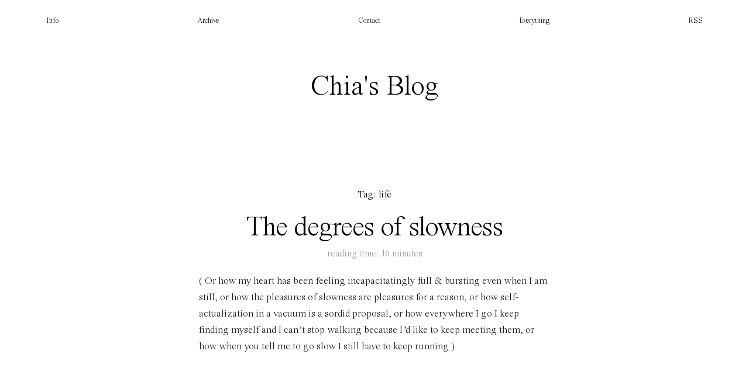

--- FILE ---
content_type: text/html; charset=UTF-8
request_url: https://chias.blog/tag/life/
body_size: 27581
content:
<!DOCTYPE html>

<html class="no-js" lang="en-US">

	<head>
		
		<meta http-equiv="content-type" content="text/html" charset="UTF-8" />
		<meta name="viewport" content="width=device-width, initial-scale=1.0" >
        
        <link rel="profile" href="https://gmpg.org/xfn/11">
		 
		<title>life &#8211; Chia&#039;s Blog</title>
<meta name='robots' content='max-image-preview:large' />
	<style>img:is([sizes="auto" i], [sizes^="auto," i]) { contain-intrinsic-size: 3000px 1500px }</style>
	<link rel="alternate" type="application/rss+xml" title="Chia&#039;s Blog &raquo; Feed" href="https://chias.blog/feed/" />
<link rel="alternate" type="application/rss+xml" title="Chia&#039;s Blog &raquo; Comments Feed" href="https://chias.blog/comments/feed/" />
<link rel="alternate" type="application/rss+xml" title="Chia&#039;s Blog &raquo; life Tag Feed" href="https://chias.blog/tag/life/feed/" />
<script type="text/javascript">
/* <![CDATA[ */
window._wpemojiSettings = {"baseUrl":"https:\/\/s.w.org\/images\/core\/emoji\/16.0.1\/72x72\/","ext":".png","svgUrl":"https:\/\/s.w.org\/images\/core\/emoji\/16.0.1\/svg\/","svgExt":".svg","source":{"concatemoji":"https:\/\/chias.blog\/wp-includes\/js\/wp-emoji-release.min.js?ver=6.8.3"}};
/*! This file is auto-generated */
!function(s,n){var o,i,e;function c(e){try{var t={supportTests:e,timestamp:(new Date).valueOf()};sessionStorage.setItem(o,JSON.stringify(t))}catch(e){}}function p(e,t,n){e.clearRect(0,0,e.canvas.width,e.canvas.height),e.fillText(t,0,0);var t=new Uint32Array(e.getImageData(0,0,e.canvas.width,e.canvas.height).data),a=(e.clearRect(0,0,e.canvas.width,e.canvas.height),e.fillText(n,0,0),new Uint32Array(e.getImageData(0,0,e.canvas.width,e.canvas.height).data));return t.every(function(e,t){return e===a[t]})}function u(e,t){e.clearRect(0,0,e.canvas.width,e.canvas.height),e.fillText(t,0,0);for(var n=e.getImageData(16,16,1,1),a=0;a<n.data.length;a++)if(0!==n.data[a])return!1;return!0}function f(e,t,n,a){switch(t){case"flag":return n(e,"\ud83c\udff3\ufe0f\u200d\u26a7\ufe0f","\ud83c\udff3\ufe0f\u200b\u26a7\ufe0f")?!1:!n(e,"\ud83c\udde8\ud83c\uddf6","\ud83c\udde8\u200b\ud83c\uddf6")&&!n(e,"\ud83c\udff4\udb40\udc67\udb40\udc62\udb40\udc65\udb40\udc6e\udb40\udc67\udb40\udc7f","\ud83c\udff4\u200b\udb40\udc67\u200b\udb40\udc62\u200b\udb40\udc65\u200b\udb40\udc6e\u200b\udb40\udc67\u200b\udb40\udc7f");case"emoji":return!a(e,"\ud83e\udedf")}return!1}function g(e,t,n,a){var r="undefined"!=typeof WorkerGlobalScope&&self instanceof WorkerGlobalScope?new OffscreenCanvas(300,150):s.createElement("canvas"),o=r.getContext("2d",{willReadFrequently:!0}),i=(o.textBaseline="top",o.font="600 32px Arial",{});return e.forEach(function(e){i[e]=t(o,e,n,a)}),i}function t(e){var t=s.createElement("script");t.src=e,t.defer=!0,s.head.appendChild(t)}"undefined"!=typeof Promise&&(o="wpEmojiSettingsSupports",i=["flag","emoji"],n.supports={everything:!0,everythingExceptFlag:!0},e=new Promise(function(e){s.addEventListener("DOMContentLoaded",e,{once:!0})}),new Promise(function(t){var n=function(){try{var e=JSON.parse(sessionStorage.getItem(o));if("object"==typeof e&&"number"==typeof e.timestamp&&(new Date).valueOf()<e.timestamp+604800&&"object"==typeof e.supportTests)return e.supportTests}catch(e){}return null}();if(!n){if("undefined"!=typeof Worker&&"undefined"!=typeof OffscreenCanvas&&"undefined"!=typeof URL&&URL.createObjectURL&&"undefined"!=typeof Blob)try{var e="postMessage("+g.toString()+"("+[JSON.stringify(i),f.toString(),p.toString(),u.toString()].join(",")+"));",a=new Blob([e],{type:"text/javascript"}),r=new Worker(URL.createObjectURL(a),{name:"wpTestEmojiSupports"});return void(r.onmessage=function(e){c(n=e.data),r.terminate(),t(n)})}catch(e){}c(n=g(i,f,p,u))}t(n)}).then(function(e){for(var t in e)n.supports[t]=e[t],n.supports.everything=n.supports.everything&&n.supports[t],"flag"!==t&&(n.supports.everythingExceptFlag=n.supports.everythingExceptFlag&&n.supports[t]);n.supports.everythingExceptFlag=n.supports.everythingExceptFlag&&!n.supports.flag,n.DOMReady=!1,n.readyCallback=function(){n.DOMReady=!0}}).then(function(){return e}).then(function(){var e;n.supports.everything||(n.readyCallback(),(e=n.source||{}).concatemoji?t(e.concatemoji):e.wpemoji&&e.twemoji&&(t(e.twemoji),t(e.wpemoji)))}))}((window,document),window._wpemojiSettings);
/* ]]> */
</script>
<style id='wp-emoji-styles-inline-css' type='text/css'>

	img.wp-smiley, img.emoji {
		display: inline !important;
		border: none !important;
		box-shadow: none !important;
		height: 1em !important;
		width: 1em !important;
		margin: 0 0.07em !important;
		vertical-align: -0.1em !important;
		background: none !important;
		padding: 0 !important;
	}
</style>
<link rel='stylesheet' id='wp-block-library-css' href='https://chias.blog/wp-includes/css/dist/block-library/style.min.css?ver=6.8.3' type='text/css' media='all' />
<style id='classic-theme-styles-inline-css' type='text/css'>
/*! This file is auto-generated */
.wp-block-button__link{color:#fff;background-color:#32373c;border-radius:9999px;box-shadow:none;text-decoration:none;padding:calc(.667em + 2px) calc(1.333em + 2px);font-size:1.125em}.wp-block-file__button{background:#32373c;color:#fff;text-decoration:none}
</style>
<style id='global-styles-inline-css' type='text/css'>
:root{--wp--preset--aspect-ratio--square: 1;--wp--preset--aspect-ratio--4-3: 4/3;--wp--preset--aspect-ratio--3-4: 3/4;--wp--preset--aspect-ratio--3-2: 3/2;--wp--preset--aspect-ratio--2-3: 2/3;--wp--preset--aspect-ratio--16-9: 16/9;--wp--preset--aspect-ratio--9-16: 9/16;--wp--preset--color--black: #000;--wp--preset--color--cyan-bluish-gray: #abb8c3;--wp--preset--color--white: #fff;--wp--preset--color--pale-pink: #f78da7;--wp--preset--color--vivid-red: #cf2e2e;--wp--preset--color--luminous-vivid-orange: #ff6900;--wp--preset--color--luminous-vivid-amber: #fcb900;--wp--preset--color--light-green-cyan: #7bdcb5;--wp--preset--color--vivid-green-cyan: #00d084;--wp--preset--color--pale-cyan-blue: #8ed1fc;--wp--preset--color--vivid-cyan-blue: #0693e3;--wp--preset--color--vivid-purple: #9b51e0;--wp--preset--gradient--vivid-cyan-blue-to-vivid-purple: linear-gradient(135deg,rgba(6,147,227,1) 0%,rgb(155,81,224) 100%);--wp--preset--gradient--light-green-cyan-to-vivid-green-cyan: linear-gradient(135deg,rgb(122,220,180) 0%,rgb(0,208,130) 100%);--wp--preset--gradient--luminous-vivid-amber-to-luminous-vivid-orange: linear-gradient(135deg,rgba(252,185,0,1) 0%,rgba(255,105,0,1) 100%);--wp--preset--gradient--luminous-vivid-orange-to-vivid-red: linear-gradient(135deg,rgba(255,105,0,1) 0%,rgb(207,46,46) 100%);--wp--preset--gradient--very-light-gray-to-cyan-bluish-gray: linear-gradient(135deg,rgb(238,238,238) 0%,rgb(169,184,195) 100%);--wp--preset--gradient--cool-to-warm-spectrum: linear-gradient(135deg,rgb(74,234,220) 0%,rgb(151,120,209) 20%,rgb(207,42,186) 40%,rgb(238,44,130) 60%,rgb(251,105,98) 80%,rgb(254,248,76) 100%);--wp--preset--gradient--blush-light-purple: linear-gradient(135deg,rgb(255,206,236) 0%,rgb(152,150,240) 100%);--wp--preset--gradient--blush-bordeaux: linear-gradient(135deg,rgb(254,205,165) 0%,rgb(254,45,45) 50%,rgb(107,0,62) 100%);--wp--preset--gradient--luminous-dusk: linear-gradient(135deg,rgb(255,203,112) 0%,rgb(199,81,192) 50%,rgb(65,88,208) 100%);--wp--preset--gradient--pale-ocean: linear-gradient(135deg,rgb(255,245,203) 0%,rgb(182,227,212) 50%,rgb(51,167,181) 100%);--wp--preset--gradient--electric-grass: linear-gradient(135deg,rgb(202,248,128) 0%,rgb(113,206,126) 100%);--wp--preset--gradient--midnight: linear-gradient(135deg,rgb(2,3,129) 0%,rgb(40,116,252) 100%);--wp--preset--font-size--small: 13px;--wp--preset--font-size--medium: 20px;--wp--preset--font-size--large: 36px;--wp--preset--font-size--x-large: 42px;--wp--preset--spacing--20: 0.44rem;--wp--preset--spacing--30: 0.67rem;--wp--preset--spacing--40: 1rem;--wp--preset--spacing--50: 1.5rem;--wp--preset--spacing--60: 2.25rem;--wp--preset--spacing--70: 3.38rem;--wp--preset--spacing--80: 5.06rem;--wp--preset--shadow--natural: 6px 6px 9px rgba(0, 0, 0, 0.2);--wp--preset--shadow--deep: 12px 12px 50px rgba(0, 0, 0, 0.4);--wp--preset--shadow--sharp: 6px 6px 0px rgba(0, 0, 0, 0.2);--wp--preset--shadow--outlined: 6px 6px 0px -3px rgba(255, 255, 255, 1), 6px 6px rgba(0, 0, 0, 1);--wp--preset--shadow--crisp: 6px 6px 0px rgba(0, 0, 0, 1);}:where(.is-layout-flex){gap: 0.5em;}:where(.is-layout-grid){gap: 0.5em;}body .is-layout-flex{display: flex;}.is-layout-flex{flex-wrap: wrap;align-items: center;}.is-layout-flex > :is(*, div){margin: 0;}body .is-layout-grid{display: grid;}.is-layout-grid > :is(*, div){margin: 0;}:where(.wp-block-columns.is-layout-flex){gap: 2em;}:where(.wp-block-columns.is-layout-grid){gap: 2em;}:where(.wp-block-post-template.is-layout-flex){gap: 1.25em;}:where(.wp-block-post-template.is-layout-grid){gap: 1.25em;}.has-black-color{color: var(--wp--preset--color--black) !important;}.has-cyan-bluish-gray-color{color: var(--wp--preset--color--cyan-bluish-gray) !important;}.has-white-color{color: var(--wp--preset--color--white) !important;}.has-pale-pink-color{color: var(--wp--preset--color--pale-pink) !important;}.has-vivid-red-color{color: var(--wp--preset--color--vivid-red) !important;}.has-luminous-vivid-orange-color{color: var(--wp--preset--color--luminous-vivid-orange) !important;}.has-luminous-vivid-amber-color{color: var(--wp--preset--color--luminous-vivid-amber) !important;}.has-light-green-cyan-color{color: var(--wp--preset--color--light-green-cyan) !important;}.has-vivid-green-cyan-color{color: var(--wp--preset--color--vivid-green-cyan) !important;}.has-pale-cyan-blue-color{color: var(--wp--preset--color--pale-cyan-blue) !important;}.has-vivid-cyan-blue-color{color: var(--wp--preset--color--vivid-cyan-blue) !important;}.has-vivid-purple-color{color: var(--wp--preset--color--vivid-purple) !important;}.has-black-background-color{background-color: var(--wp--preset--color--black) !important;}.has-cyan-bluish-gray-background-color{background-color: var(--wp--preset--color--cyan-bluish-gray) !important;}.has-white-background-color{background-color: var(--wp--preset--color--white) !important;}.has-pale-pink-background-color{background-color: var(--wp--preset--color--pale-pink) !important;}.has-vivid-red-background-color{background-color: var(--wp--preset--color--vivid-red) !important;}.has-luminous-vivid-orange-background-color{background-color: var(--wp--preset--color--luminous-vivid-orange) !important;}.has-luminous-vivid-amber-background-color{background-color: var(--wp--preset--color--luminous-vivid-amber) !important;}.has-light-green-cyan-background-color{background-color: var(--wp--preset--color--light-green-cyan) !important;}.has-vivid-green-cyan-background-color{background-color: var(--wp--preset--color--vivid-green-cyan) !important;}.has-pale-cyan-blue-background-color{background-color: var(--wp--preset--color--pale-cyan-blue) !important;}.has-vivid-cyan-blue-background-color{background-color: var(--wp--preset--color--vivid-cyan-blue) !important;}.has-vivid-purple-background-color{background-color: var(--wp--preset--color--vivid-purple) !important;}.has-black-border-color{border-color: var(--wp--preset--color--black) !important;}.has-cyan-bluish-gray-border-color{border-color: var(--wp--preset--color--cyan-bluish-gray) !important;}.has-white-border-color{border-color: var(--wp--preset--color--white) !important;}.has-pale-pink-border-color{border-color: var(--wp--preset--color--pale-pink) !important;}.has-vivid-red-border-color{border-color: var(--wp--preset--color--vivid-red) !important;}.has-luminous-vivid-orange-border-color{border-color: var(--wp--preset--color--luminous-vivid-orange) !important;}.has-luminous-vivid-amber-border-color{border-color: var(--wp--preset--color--luminous-vivid-amber) !important;}.has-light-green-cyan-border-color{border-color: var(--wp--preset--color--light-green-cyan) !important;}.has-vivid-green-cyan-border-color{border-color: var(--wp--preset--color--vivid-green-cyan) !important;}.has-pale-cyan-blue-border-color{border-color: var(--wp--preset--color--pale-cyan-blue) !important;}.has-vivid-cyan-blue-border-color{border-color: var(--wp--preset--color--vivid-cyan-blue) !important;}.has-vivid-purple-border-color{border-color: var(--wp--preset--color--vivid-purple) !important;}.has-vivid-cyan-blue-to-vivid-purple-gradient-background{background: var(--wp--preset--gradient--vivid-cyan-blue-to-vivid-purple) !important;}.has-light-green-cyan-to-vivid-green-cyan-gradient-background{background: var(--wp--preset--gradient--light-green-cyan-to-vivid-green-cyan) !important;}.has-luminous-vivid-amber-to-luminous-vivid-orange-gradient-background{background: var(--wp--preset--gradient--luminous-vivid-amber-to-luminous-vivid-orange) !important;}.has-luminous-vivid-orange-to-vivid-red-gradient-background{background: var(--wp--preset--gradient--luminous-vivid-orange-to-vivid-red) !important;}.has-very-light-gray-to-cyan-bluish-gray-gradient-background{background: var(--wp--preset--gradient--very-light-gray-to-cyan-bluish-gray) !important;}.has-cool-to-warm-spectrum-gradient-background{background: var(--wp--preset--gradient--cool-to-warm-spectrum) !important;}.has-blush-light-purple-gradient-background{background: var(--wp--preset--gradient--blush-light-purple) !important;}.has-blush-bordeaux-gradient-background{background: var(--wp--preset--gradient--blush-bordeaux) !important;}.has-luminous-dusk-gradient-background{background: var(--wp--preset--gradient--luminous-dusk) !important;}.has-pale-ocean-gradient-background{background: var(--wp--preset--gradient--pale-ocean) !important;}.has-electric-grass-gradient-background{background: var(--wp--preset--gradient--electric-grass) !important;}.has-midnight-gradient-background{background: var(--wp--preset--gradient--midnight) !important;}.has-small-font-size{font-size: var(--wp--preset--font-size--small) !important;}.has-medium-font-size{font-size: var(--wp--preset--font-size--medium) !important;}.has-large-font-size{font-size: var(--wp--preset--font-size--large) !important;}.has-x-large-font-size{font-size: var(--wp--preset--font-size--x-large) !important;}
:where(.wp-block-post-template.is-layout-flex){gap: 1.25em;}:where(.wp-block-post-template.is-layout-grid){gap: 1.25em;}
:where(.wp-block-columns.is-layout-flex){gap: 2em;}:where(.wp-block-columns.is-layout-grid){gap: 2em;}
:root :where(.wp-block-pullquote){font-size: 1.5em;line-height: 1.6;}
</style>
<link rel='stylesheet' id='davis_fonts-css' href='https://chias.blog/wp-content/themes/davis/assets/css/fonts.css?ver=6.8.3' type='text/css' media='all' />
<link rel='stylesheet' id='davis_style-css' href='https://chias.blog/wp-content/themes/davis/style.css?ver=2.1.1' type='text/css' media='all' />
<script type="text/javascript" src="https://chias.blog/wp-includes/js/jquery/jquery.min.js?ver=3.7.1" id="jquery-core-js"></script>
<script type="text/javascript" src="https://chias.blog/wp-includes/js/jquery/jquery-migrate.min.js?ver=3.4.1" id="jquery-migrate-js"></script>
<link rel="https://api.w.org/" href="https://chias.blog/wp-json/" /><link rel="alternate" title="JSON" type="application/json" href="https://chias.blog/wp-json/wp/v2/tags/28" /><link rel="EditURI" type="application/rsd+xml" title="RSD" href="https://chias.blog/xmlrpc.php?rsd" />
<meta name="generator" content="WordPress 6.8.3" />
	<link rel="preconnect" href="https://fonts.googleapis.com">
	<link rel="preconnect" href="https://fonts.gstatic.com">
	<link rel="icon" href="https://chias.blog/wp-content/uploads/cropped-notfound-32x32.png" sizes="32x32" />
<link rel="icon" href="https://chias.blog/wp-content/uploads/cropped-notfound-192x192.png" sizes="192x192" />
<link rel="apple-touch-icon" href="https://chias.blog/wp-content/uploads/cropped-notfound-180x180.png" />
<meta name="msapplication-TileImage" content="https://chias.blog/wp-content/uploads/cropped-notfound-270x270.png" />
		<style type="text/css" id="wp-custom-css">
			html, body *, .post p, li, h1, h2, h3, blockquote, em, strong, a{
    font-family: 'Times Now' !important;
  text-rendering: optimizeLegibility;
  -webkit-font-smoothing: antialiased;
  -moz-osx-font-smoothing: grayscale;
}

.easy-footnote-margin-adjust, .easy-footnote, .easy-footnote a{
	font-size: .8rem;
	text-decoration: none;
	opacity:0.8;
}

.menu{
	font-size:.8rem;
	letter-spacing: 0;
	display:flex;
justify-content:space-between;
}

.post p a{text-decoration:underline;
	text-decoration-thickness:.2px;}

p a:hover{
	color:#eb80ff;
}

h1{
	margin:0;
	padding:0;
	letter-spacing: -.5px;
	line-height: 90% !important;
	font-weight: 100 !important;
}

.post:before, .pagination:before, .comments:before, .comment-respond:before, .archive-header:before, .site-footer:before{
	background-image: none;
	margin: 2em;
	padding:0;
}

.post:before{
	margin:3em;
}

.post:first-of-type{
	margin-top:-6em;
}

h1.site-title, .site-header .site-title{
	font-size: 3rem !important;
	font-weight:normal;
    font-family: 'Times New Roman' !important;
}

.post ul, .post ol{
	opacity: 0.9;
}

.post li{
	margin-bottom: .25em;
}

.post ul, .post li, .post ol, .post p{
	font-size:1.1rem;
	letter-spacing:0;
  text-rendering: optimizeLegibility;
  -webkit-font-smoothing: antialiased;
  -moz-osx-font-smoothing: grayscale;
}

.post p{
	margin-bottom:20px;
	line-height: 160%;
	opacity:0.9;
}


h1.site-title:hover{ 
	
}

img{
	max-width: 90% !important; 
	margin: 0 auto;
}

.site-description{
	display: none;
}

h2.entry-title, *.entry-title{
	line-height: 90% !important;
	letter-spacing: -1px;
	font-size: 3rem;
	font-weight:normal;
	padding:.25em 5vw;
}

h2{
	font-size:1.5em;
	font-weight: 100 !important;
}

h3{
	margin:1.5em 0 1em 0;
	font-weight: normal !important;
	font-size: 1.5em;
	letter-spacing:.5px;
	text-decoration: none;
	font-weight: 100 !important;
	opacity: 0.6;
}


.rt-reading-time{
	font-weight: 100;
	font-size:1rem;
	text-align: center; 
	margin: 1.5em;
	margin-top:-1.75em;
	opacity:0.4;
	text-transform: lowercase;
}

.wp-block-image{
	margin:1em auto;
	padding: .5em;
}


.wrapper{
	max-width:600px !important;
	width:95%;
}


@media only screen and (max-width: 700px) {
	
	.wrapper{
		max-width:90vw !important;
	}
	
	h2.entry-title, *.entry-title{
		font-size:2.5rem;
		letter-spacing: -1%;
	}
	
	.post p{
		font-size:1.05rem; 
		line-height:160%;
		margin-bottom:1.5em;
	}
	
.post li{
		font-size:.95rem; 
}

.post ul, .post li, .post ol, .post p{
		font-size:.9rem; 
}
	
	.post h3{
	text-decoration: none;
	font-weight: 100 !important;
	opacity: 0.6;
		font-size:1.2em;
		margin-bottom: .5em;
	}
	
}

/* POST CONTENTS */

main .content h1{
	font-size:3rem;
	padding: .5em 0;
}

main .meta{
	padding:2em;
}

blockquote.wp-block-quote p, blockquote.wp-block-quote cite{
	font-style: normal;
	font-size:inherit;
}
		</style>
			<style id="egf-frontend-styles" type="text/css">
		p {} h1 {} h2 {} h3 {} h4 {} h5 {} h6 {} 	</style>
		
	</head>
	
	<body class="archive tag tag-life tag-28 wp-theme-davis">

		
		<a class="skip-link screen-reader-text" href="#site-content">Skip to the content</a>
		<a class="skip-link screen-reader-text" href="#menu-menu">Skip to the main menu</a>
    
        <header class="site-header" role="banner">
            
            <button type="button" class="toggle-menu" onclick="document.querySelector('body').classList.toggle('show-menu')">Menu</button>

			 

				<nav class="site-nav" role="navigation">
					<div class="menu-wa-container"><ul id="menu-wa" class="menu"><li id="menu-item-62" class="menu-item menu-item-type-post_type menu-item-object-page menu-item-62"><a href="https://chias.blog/about/">Info</a></li>
<li id="menu-item-23023" class="menu-item menu-item-type-post_type menu-item-object-page menu-item-23023"><a href="https://chias.blog/archives/">Archive</a></li>
<li id="menu-item-25821" class="menu-item menu-item-type-custom menu-item-object-custom menu-item-25821"><a href="/cdn-cgi/l/email-protection#7f0c0b0a1b16103f1a091a0d060b1716111816511310091a">Contact</a></li>
<li id="menu-item-23615" class="menu-item menu-item-type-custom menu-item-object-custom menu-item-23615"><a target="_blank" href="http://everythingi.love" title="Go to my website.">Everything</a></li>
<li id="menu-item-24636" class="menu-item menu-item-type-custom menu-item-object-custom menu-item-24636"><a href="https://chias.blog/feed/">RSS</a></li>
</ul></div>				</nav>

			
						
			<div class="site-title"><a href="https://chias.blog/">Chia&#039;s Blog</a></div>

            
        </header><!-- header -->
		
		<main class="wrapper" id="site-content" role="main">

			
				<header class="archive-header">
											<h1 class="archive-title">Tag: <span>life</span></h1>
														</header>

			
            
                    <div class="post post-25124 type-post status-publish format-standard hentry category-journal tag-identity tag-labor tag-life">

						
                            <h2 class="entry-title"><a href="https://chias.blog/2023/the-degrees-of-slowness/">The degrees of slowness</a></h2>

                                                
                        
                        <div class="content">

                            <span class="span-reading-time rt-reading-time" style="display: block;"><span class="rt-label rt-prefix">Reading Time: </span> <span class="rt-time"> 16</span> <span class="rt-label rt-postfix">minutes</span></span>
<p>( Or how my heart has been feeling incapacitatingly full &amp; bursting even when I am still, or how the pleasures of slowness are pleasures for a reason, or how self-actualization in a vacuum is a sordid proposal, or how everywhere I go I keep finding myself and I can&#8217;t stop walking because I&#8217;d like to keep meeting them, or how when you tell me to go slow I still have to keep running )</p>



<figure class="wp-block-embed is-type-rich is-provider-spotify wp-block-embed-spotify wp-embed-aspect-21-9 wp-has-aspect-ratio"><div class="wp-block-embed__wrapper">
<iframe title="Spotify Embed: Slowness" style="border-radius: 12px" width="100%" height="152" frameborder="0" allowfullscreen allow="autoplay; clipboard-write; encrypted-media; fullscreen; picture-in-picture" loading="lazy" src="https://open.spotify.com/embed/track/7qqxrcreNiB1sL91OrvVol?si=d317525a6d7c416e&#038;utm_source=oembed"></iframe>
</div></figure>



<p></p>



<p>I often think about who I am. More embarrassingly and more precisely, I&#8217;ve been thinking about what people know of it. The generous interpretation of this is that I&#8217;m trying to live life more legibly—endeared by treating it as a prompt, an invitation. We are all just pieces of each other. What belies me are the source of the conditions that indulge me in this taking, conscious or not. When I think about who I am, I wonder what is the self that I work towards. Who am I but my relations to others? All this life is about other people.</p>



<p>When I invoke legibility, I attempt to separate this from simplification. I divorce legibility from the act of reduction and palatability—there is still all of me, symbolic and lived, just poured out so that anyone can know it if they choose. I think this permeates most of my philosophy around being and finding: I like personal, intimate blogs more than newsletters because of the act of intentionality needed to continue returning, and how I&#8217;ve dwelled here for six years without feeling the need to look for metrics so much that I&#8217;m surprised when people comment or worse (in the most loving way possible), people mention what I write in real life. Maybe the simple comparison would be a handwritten piece of complex text, where the contents themselves are largely unaltered, simply written so that I author stories that others can read if they choose. I find that this makes it so that I can actually read myself, too.</p>



<p>I have been pacing around my apartment and haven&#8217;t been sleeping. I wake up after thirty minutes or an hour if I&#8217;m lucky, my heart pounding infinitely. When I run this feeling escalates, but the sweat provides reason for it. I walk to the beach and I feel like I am walking to the end of my life. Since I was in college I&#8217;d be being, sometimes just reading, and then I&#8217;d collapse. This happened again a few times this week. I probably need to stop myself. But when I am still, I am still running.</p>



<figure class="wp-block-image size-large"><img fetchpriority="high" decoding="async" width="1024" height="768" src="https://chias.blog/wp-content/uploads/image-184-1024x768.png" alt="" class="wp-image-25128" srcset="https://chias.blog/wp-content/uploads/image-184-1024x768.png 1024w, https://chias.blog/wp-content/uploads/image-184-300x225.png 300w, https://chias.blog/wp-content/uploads/image-184-768x576.png 768w, https://chias.blog/wp-content/uploads/image-184-620x465.png 620w, https://chias.blog/wp-content/uploads/image-184.png 1280w" sizes="(max-width: 1024px) 100vw, 1024px" /><figcaption class="wp-element-caption"><a href="http://chia.pics/flowers.html">selections from chia.pics/flowers.html</a></figcaption></figure>



<p>I appreciate the heart of the sentiment of slowness and stillness, but hurt at how even that is often a privilege.</p>



<p>I suppose this all boils down to what we ourselves define as treading, and to what environments we are walking on, and how everyone&#8217;s slowness looks different.</p>



<p>When I think about myself I think about the pace in which I live my life. When I am, I am running.<br>When I become myself, I often take time to withdraw and more clearly — without the expectation of others — I work to find what exactly of me I have become. Seeing, like <a href="https://chias.blog/2022/naming-ambient-art/">hearing</a>, like the feeling of interdependency and interconnectedness, is a more involved act than many think. A simple exercise I do is to clearly recall and name what I saw immediately after waking up, which is often not the ceiling. When we look, there is an entire environment and the periphery, and then the conscious choice of noticing. The noticing is the most potent part of this action—what makes us human, what gives us agency, what allows us to perceive so that we can intuit. Familiar, grounded seeing is an attentiveness to an entire picture, to its details, and then the naming of its history. Seeing is a challenge, initially bounded by what we know, and oftentimes what we deem as worth knowing.</p>



<p>I wake up, name what I see, and remember that I am part of the world, that my world intersects with many others. <a href="https://monoskop.org/images/9/9e/Berger_John_Ways_of_Seeing.pdf">&#8220;Soon after we can see, we are aware that we can also be seen.&#8221;</a></p>



<p>&#8220;Actual &#8216;self-invention&#8217; — if we are measuring it in range of expressivity — appears more like self-dissolution,&#8221; Rob Horning <a href="https://thenewinquiry.com/blog/social-media-is-not-self-expression/">writes</a>. When I become myself every moment, when I contend that every moment known or not does &#8220;permanently alter my brain chemistry&#8221;, actually, I become more interested in the act of naming. Or realizing. Or knowing. These are all the same things. What I get most from others are behaviors and patterns and the vocabulary, irreplaceable toolkits to mend and piece this life for what it is. I appreciate that the &#8216;arbitrary&#8217; constellations we recognize <a href="https://en.wikipedia.org/wiki/IAU_designated_constellations">have been continued on from the earliest recorded histories.</a> I live with a name that I did not give myself, somehow still having made it my own. I choose the words. I am the author of this life. &#8220;We&#8217;re born into social life and shaped by it; self-discovery may thus entail a destruction of social bonds, not a sounding of them.&#8221;</p>



<p>This is why I am restless when I am most confused, and found that the answer to self-identity was to continue constructing it until it could come to me — whatever activity I trusted this construction to be occurring in — and whatever that construction was my complete decision, and an unquestionable part of my self-making. Sometimes I was just waiting until I deemed the self worthy of naming, where my form of patience was allowing this temporary ambiguity. Naming is never a finalizing act, of course, it is simply a vessel to evolve and become. Even a named object remembers the time it was nameless. I grow attached to naming things that are fleeting, names that are not unique, continuing their lineages. Sometimes other people give me the words for myself, tells me about the history I am part of that I did not know I was partaking in. This is when I feel most connected. This lets it be so that everybody shapes me but nobody tells me what I am until I declare it so.</p>



<p>Imagine if it were not already the sense that lets you take in my words. If the limits of what we can see are often constrained by our imaginaries and experiences, then it becomes that &#8216;seeing&#8217; is one of the most important methods to living. We define nearly all of our waking moments by when we begin actively sensing, and more dramatically when that sensibility is absent.</p>



<figure class="wp-block-image size-large"><img decoding="async" width="1024" height="768" src="https://chias.blog/wp-content/uploads/image-185-1024x768.png" alt="" class="wp-image-25145" srcset="https://chias.blog/wp-content/uploads/image-185-1024x768.png 1024w, https://chias.blog/wp-content/uploads/image-185-300x225.png 300w, https://chias.blog/wp-content/uploads/image-185-768x576.png 768w, https://chias.blog/wp-content/uploads/image-185-620x465.png 620w, https://chias.blog/wp-content/uploads/image-185.png 1280w" sizes="(max-width: 1024px) 100vw, 1024px" /></figure>



<p>Seeing is undeniably tethered to my practice of self-construction. Seeing does not replace becoming, but it is an integral part of it. Seeing is an active, involved act that accompanies self-construction. Seeing necessitates movement. <a href="https://www.moussemagazine.it/magazine/walking-act-seeing-act-reading-act-walking-hendrik-folkerts-2020/">Walking Is an act of seeing is an  an act of walking.</a></p>



<p>Everywhere I go, I just keep finding myself. I want to keep finding myself so I keep going. </p>



<p>One of my closest art professors at Yale shared with me the recommendation letter he wrote me back in April, and in my absence last month I reread it for the first time since he first sent it. &#8220;&#8230;In class their freshman year Chia was quiet and reserved, and at first I did not notice them, then we had a critique and their work broke the computer, literally. They turned in a project that forced the computer to shut down and restart in the middle of our critique as a meditation on the digital medium and as an expressive gesture that undermined the interface itself as a way to highlight the fragility of digital experience. <em>You don’t notice Chia because they demand to be noticed, you notice them because they are impossible to ignore.</em>&#8220;</p>



<p>Most of my asking for witnessing might have come in a seeming overcompensation for an invisibility. At its core, my self-preservation is a radical act against a world that has kept erasing me. <a href="https://internetprincess.substack.com/p/standing-on-the-shoulders-of-complex">I am not blogging for the people who will read it after I die,</a> I write to know myself and what I think and what I had journeyed to <em>until</em> I die. I write because the world has become noisy &amp; polluted, and when the most beautiful thing we can do is to attend to each other, that this is best done when we present the invitation to do so; that I trust in myself, and maybe even other people, to filter through and deem what is important beyond what is in our periphery. This is maybe the magic of agency, the biggest lesson from wading through any dark place: I can choose what is important, I can choose what I believe, I can choose what I see. To do this, you must first see everything. I try so hard to be in a way that is unquestionable.</p>



<p>Naming is not a linear or generous act; maybe I described it as so. It comes hungrily, when my soul pangs for a sense of purpose, or a clarity of desire and self. It comes arbitrarily, in surprise and in embarrassing relief that I had already become who I wanted to be so long ago, being so irrational and headstrong in my own judgment of self, to everyone&#8217;s derision. It comes when the things unnamed now demand names, where the ordinary have become everything, where rhythm and structure have ceded to the undeniable tangibility of presence. </p>



<p>When I live I am in your field of view, and whether I am truly seen is a choice not always conscious. It&#8217;s difficult to engage in something you <em>see</em> but do not name or know, and sometimes people make the choice to further seek—and many times they don&#8217;t. But what can you see if it&#8217;s not observable, especially of something for the first time? To even begin being present with others, I&#8217;ve learned that I must move, be apparent. To be seen we must first be near each other.</p>



<p>When seeing accompanies self-construction, we are always moving: with our eyes, our senses, our body, within the environment in which we choose to realize ourselves. <a href="https://www.versobooks.com/books/1865-a-philosophy-of-walking" target="_blank" rel="noreferrer noopener">When you are walking, nothing really moves</a>. Frederic Gos believes that slowness is less the opposite speed and more of a regularity of paces and uniformity, painting pictures of still landscapes and mountains becoming almost embodied within us instead of us drawing nearer. This is pretty, but I am dwelling in a world that to have me, needs me in motion. Before I am slow I must be seen. When I go slow I am laboring to be there. Sometimes I am told that brutality and exertion are the most abundant, true forms of provision; this is why I falter to thinking that when I suffer I feel most like myself, that when the heart is pounding it continues to feel like the right direction—even if I might very well be killing myself. Sometimes and often lately I am told that presence is enough, being is enough. What if the body is still dying either way. What if to meet myself I have to get someplace first. What if to put one foot in front of the other means that I chose to act on the desire of motion. This is why when I go so fast I also feel most alive. </p>



<p>When I find myself, I&#8217;ve often run into myself.</p>



<figure class="wp-block-image size-large"><img decoding="async" width="1024" height="768" src="https://chias.blog/wp-content/uploads/image-186-1024x768.png" alt="" class="wp-image-25166" srcset="https://chias.blog/wp-content/uploads/image-186-1024x768.png 1024w, https://chias.blog/wp-content/uploads/image-186-300x225.png 300w, https://chias.blog/wp-content/uploads/image-186-768x576.png 768w, https://chias.blog/wp-content/uploads/image-186-620x465.png 620w, https://chias.blog/wp-content/uploads/image-186.png 1280w" sizes="(max-width: 1024px) 100vw, 1024px" /></figure>



<p>My main gripe with slowness is that to be in the observable universe, or to continue staying in this very room, I must always be walking. Next to others, my walking looks more like running. I&#8217;m preoccupied with my relations to other people because I do not have the luxury of total isolation and divorce from others; my choice is to live a life in deep devotion to the communities that have brought me to where I am—that taught me the language, and my lived reality is that I am literally geographically bound and physically restrained based on systems not my own. Next to others, my slowness looks like slowness but is fatiguing me deeply—simply because our paces are different. I forgive myself not just for my tire but for the conditions the world has put me under to even continue being in this space—continuously working, mending, attending, to continue having what I have. In many cases, staying still often looks like walking. To many historically marginalized people, walking often looks like running. </p>



<p>Less ambiguously, I&#8217;m living with the realization that there is no quick victory to the life path I have. It&#8217;s been no secret that to get to where others are, I&#8217;ve had to do things at an inhuman pace often unkind to me; I knew this since I was seventeen years old, thinking of getting out of my country. What I didn&#8217;t know was that this put me on a path that I couldn&#8217;t quickly get out of, tethered to so many worlds old and new, indebted to many others and to myself by choice. What I didn&#8217;t know was that I would feel soulfully incompatible with most people no matter what intersecting hobbies or beliefs we had because of the sheer magnitude of effort needed to get there that often underscored every interaction, let alone with how few people were interested in knowing this.  What I didn&#8217;t know was that I would be mispronouncing every other word in conversation with people who laugh and then ask me for how I get to where I am in life, or who have to see the fruits of this running to even want to attend. That I would still be teaching kids who pay full tuition at an Ivy League school—when all I wanted to do was to take this precious time back to people who could use a computer to take their family out of poverty, not just multiply their already six figure spending. I learned to play the game so well that not only do people ask me why my English is so good—they ask me what part of California I&#8217;m from. That I would have to think more seriously about my time, what routes I am laying for people, and who I want this journey to be retraceable for. That everyone&#8217;s time is precious, and I don&#8217;t even know how many years I&#8217;ll have in this country, and I don&#8217;t even have anybody in this country. What I didn&#8217;t know was that this was the beginning of running for a lifetime.</p>



<p>I&#8217;m exhausted by the idea that it is only in slowness and stillness that you can pay attention to the world. While deep resonance and perception has helped me become interested in the development of ambiences and ecosystems, more precisely the environments in which we all be, I am more interested in how the constant construction of these worlds and the paving of paths to even begin running on make you the deepest attendant to everything around you. The extracted quarries and the jagged stones are mine. I show pictures of the place where I grew up, sometimes the most mundane roads in my country, and others ask me if they&#8217;re really real. What deeper inhabiting can I do when something has come out of myself, and in return I can run with familiarity. I go deep into motion because I sense everything around me, because I have made them. I get sick reciting anecdotes because sometimes it feels less like universalities that others can respond to and more like snippets of entertainment. I am comfortable not stopping because I know where I might be heading. I don&#8217;t stay still because stillness in a world that keeps taking looks like running. When I&#8217;m running and most embodied, everything is inhabiting me.</p>



<p>I can go slow to you when I&#8217;m running and it&#8217;s not beautiful. I am seeing the same world dancing and I myself am there too. I am in motion to see what you see. When my ancestors went slow there was something still brutal in their conditions. Slowness is a gift that we hand off to the people of the next generation, and more tangibly the very people around us. We carry burdens for one another to let the road be lighter, we pave paths for each other as an act of I love you. Instead of erasing the need to be in motion, we can simply attend to that need and look closely at how the treading looks for one another. We dream of journeys that are kinder to the ones we love. We trust that it the human desire to be alive often comes with some form of moving; that to see the skies we still need to look up, and to connect to nature we must allow ourselves to eat, and that there is no one who doesn&#8217;t want slowness—the question is in the world that we have designed for them that allows them to even be presently still.</p>



<p>All this to say that when it looks like slowness or ease, it took a forever to get here. There&#8217;s privilege that I manufacture for myself (if I can even call it that, from nothing); the effort behind the pace in which I go something I&#8217;m spending my life finetuning. </p>



<p>This standard of obscuring labor and effort that permeates our everyday accompanied with the performative indulgence and praise of &#8216;stillness&#8217; is only breeding more inequity &amp; social resentment rather than tackling the roots of why we all cannot just rest. Even moving beyond the commodification of rest as bubble baths and lit candles, I think for instance: the access to nature and the oceans become a far privilege for the urban population of Manila, many of whom actually immigrants from the provinces where this rural environment was once their norm—abandoning these environments to better meet needs because there is more to life that we want to picture and give. While we can fantasize that the next generation might realize that all they want is to return to this quiet stillness, the frequent reality is that unlike many American brands of lifestyle inflation and downsizing into the woods—we worked to rid ourselves of a complacency masked as stillness because our fundamental needs deprived us, because we wanted to continue seeing alternative realities. When I say that life could&#8217;ve been easy: I didn&#8217;t have to move here, I discount all that I learned and all that my privilege can now bring me back home—and most of all, the perspectives I&#8217;ve developed from my dwelling, no matter the suffering, that have given me the capacity to pave more paths for those. I want it easier for the next. I want the option to dream to be present until there is nothing more that we long for. Underneath the dinner parties that are quiet displays of wealth and &#8216;if you know, you know&#8217; signals or signals that you have the very luxury of living near the people you love—or the privileged aestheticizing their participation in activities &amp; spaces more for the commons, like pop stars posing next to tricycles. These now pose as tiny mockeries for what are now impossibilities for other people, or an obscene way of relating when these moments are staged &amp; your lived truth is far more comfortable. I consider how all my friends and loved ones all separated from each other because the environment in which we could live together was hostile and cruel, and when we were together it was always just reinventing it until finding alternatives was a necessary. I talk about this state of rest in so many senses: not just the obvious anti-capitalist attitude towards work, but the ways we perform being and attend to each other, and mostly the acts of dissolution and dissonance that aid to us better educating ourselves and seeing alternative imaginaries.</p>



<p>For many people, the best life that all these platitudes towards rest point towards is only possible because we are working towards it. Indeed, if we look at slowness as a state of contentment and being—then we should consider what it means for different bodies to even be idle. Our roads are all differently carved, and the desire for maintenance or rest cannot be simplified. Oftentimes the true &#8216;action&#8217; of stopping writes people out of histories, discards their needs, placates them in the negligence of the present. I feel angry, excluded—when we forget that &#8216;stillness&#8217; for some people means being forgotten, when the state of our &#8216;stillness&#8217; is one where we must be in motion, because the same actions towards &#8216;stillness&#8217; would place you comfortably in your place, while mine would put me in oppressive, hostile environments. I want my nothingness to be violent, but when I am nothing the world is violent to me. I want us to trust in rest as a future that we can share in; more than my inability to rest as a signal that I&#8217;ve failed or succumbed to a system—when there has been nothing done to help me escape the very system that takes the form of rest away from me. I want to know that this is a failing of the world and not of own.<br>I think about how even thinking about myself is a privilege when I sometimes go so hungry that I can&#8217;t feel anything the way I&#8217;ve ignore my body—so much until I can&#8217;t feel hunger anymore. I think about how I&#8217;ve abstracted beauty into the process because it is the truest promise that I can give myself. I think about how I can only name this frustration today because of everything that has taught myself it: from the spaces that have carved me, the people who have impressed on me, and the body that craved a true understanding. I want people to be open about how we are trying as hard as we can, actually, and to empathize in the labor of that trying rather than dictate how hard we should each try. It sometimes takes so much effort to look up and simply see the sky.</p>



<p>I can&#8217;t imagine how much more difficult this is for people who are less able than me, and for all those who lack the small privileges I had to get to where I am. I know we are all exhausted. I know that no matter how tired we are, we can still continue to carry the world for others—the simple human act of making this existence lighter, more worth it, worth seeing.</p>



<p>When I want to be still with you I am running. Let me do this because I want to be with you. Instead of telling me to stop, tell me how I can run better. Tell me what&#8217;s ahead.</p>



<p>I get that thing about knowing people: it feels like a shortcut. I don&#8217;t think about this solely in terms of the cursory &#8216;connections&#8217; talk, but it might be the most familiar way to measure it. I think about this emotionally: I build this future for other people more than myself, I keep treading best when I know that if I were ever to falter I would not stop—that someone else will help carry me along the way. We can do so much for each other. Just as we live in a world where we can give the next generation the gift of taking it a bit more slowly. Just as this journey doesn&#8217;t have to be for our own self.</p>



<p>I want the picturesque rest, don&#8217;t get me wrong. I want to listen deeply every day and never think about capital, name the flowers around me, and indulge in myself and reap all I have become. I want the coffee shops and the woods and the retreat from everything and to have the time to pray, if prayer was a thing for me. But I am always becoming myself and I am always laboring to get there. And there is so much of this world that I cannot see if I am not moving towards it—because nothing has been given to me, and even the act of naming is entwined with becoming and the naming is a privilege that I am still giving to myself against a complacency of exploitation, repression, hostility. I see all the beauty around me, of what I can name and am still learning to name, and still these moments make me think about how much more there is to do when others do not have the privilege of moving at my pace from the violent ground that took them. When I talk about getting somewhere with you I&#8217;m mostly talking about how so many others can&#8217;t even get to where I am.</p>



<p>What are the answers here? To rewire a world where someone else can walk slowly; to acknowledge the pace in which others are going more conscientiously, more interest in histories &amp; paths than pure outcomes to truly know a story; to realize that how we name what we live in is a futile act if we are not seeing wholly, if we do not know who made it or what it is here for. Oftentimes, the clearer answer is to be okay with not climbing nor maintaining pace, even, to rewind and fall back to one more manageable—but what if that isn&#8217;t an option? What if I trust that the world is something I continuously make—and risk it without that participation. I&#8217;m not interested in you meeting my pace or experiencing its very beginning: we run because we want a better world, and empathy doesn&#8217;t come in unnecessary suffering—what if sharing in the struggle was rooted in a tangible optimism instead?</p>



<p>What if my desire is precious because I was born into a world that wouldn&#8217;t even allow it for me? And what if you chose to honor it instead of looking at it as self-inflicted wound? What if these desires were born out of necessity as I was born into a world that was designed to turn and leave me and my people behind? What if all the selves I want to become and all the paths I take constantly have me colliding while the spiritualists and the privileged mangled the only way I&#8217;ve ever known to carve my sense of identity and save myself, deeming it as a failure. What if we recognized desire was inseparable from being, and instead of marking a place to stop, we can more radically realize that we can always want better for one another. </p>



<p>Or another alternative: to continue building towards a place where we can finally go and rest. To trust that my investment in systems and in people will eventually carry me and let me not have to leave behind a life—instead welcoming me in so that I can finally count the breaths I take. We pay attention to each other as we do the path, in hopes of not only meeting each other at the end — but walking alongside each other. When it comes to it I&#8217;ll show you who I have become. </p>



<p>Perhaps my ancestors&#8217; wildest dream was to stop dreaming<a href="https://twitter.com/hotemogf/status/1541637365915164672">.</a></p>



<p></p>



<p></p>

                        </div><!-- .content -->

                        
                            <div class="meta">

                                <p>
                                
                                    <a href="https://chias.blog/2023/the-degrees-of-slowness/">January 9, 2023</a>

                                                                        
                                    
                                </p>

                                
                            </div><!-- .meta -->

                        
                    </div><!-- .post -->

                    
                    <div class="post post-24518 type-post status-publish format-standard hentry category-journal category-sound tag-field-recording tag-life tag-radio tag-sound">

						
                            <h2 class="entry-title"><a href="https://chias.blog/2022/24518/">ambient radio test</a></h2>

                                                
                        
                        <div class="content">

                            <span class="span-reading-time rt-reading-time" style="display: block;"><span class="rt-label rt-prefix">Reading Time: </span> <span class="rt-time"> 2</span> <span class="rt-label rt-postfix">minutes</span></span>
<figure class="wp-block-image size-full"><img loading="lazy" decoding="async" width="864" height="1004" src="https://chias.blog/wp-content/uploads/image-111.png" alt="" class="wp-image-24519" srcset="https://chias.blog/wp-content/uploads/image-111.png 864w, https://chias.blog/wp-content/uploads/image-111-258x300.png 258w, https://chias.blog/wp-content/uploads/image-111-768x892.png 768w, https://chias.blog/wp-content/uploads/image-111-620x720.png 620w" sizes="auto, (max-width: 864px) 100vw, 864px" /></figure>



<p>hi! today i ran a little test for my ambient radio idea. brought my micro audio interface and clippy mics to a coffee shop, found a corner, and am typing away.. </p>



<p>this is also the first time that i pushed the updates onto <a href="http://chia.audio">chia.audio</a></p>



<figure class="wp-block-image size-full"><img loading="lazy" decoding="async" width="818" height="536" src="https://chias.blog/wp-content/uploads/image-113.png" alt="" class="wp-image-24521" srcset="https://chias.blog/wp-content/uploads/image-113.png 818w, https://chias.blog/wp-content/uploads/image-113-300x197.png 300w, https://chias.blog/wp-content/uploads/image-113-768x503.png 768w, https://chias.blog/wp-content/uploads/image-113-620x406.png 620w" sizes="auto, (max-width: 818px) 100vw, 818px" /></figure>



<p>to expand:</p>



<ul class="wp-block-list"><li>perhaps the ambient radio concept can be in its own space, with many ambient radio recordists. i would like this to be a way for me to hear my other friends, and for their friends to hear them. perhaps we can form an ambient radio collective and take turns broadcasting.. if you want to do this with me, let me know!</li><li>i&#8217;m currently using https://www.radiomast.io/ to host the icecast stream, using ladiocast for broadcasting. i&#8217;m too lazy to set up a vps, but if i weren&#8217;t, i would use azuracast. might do this soon since it&#8217;s so easy to set it up on a digitalocean droplet (but i have to pay right away and radiomast has a 2 week free trial) — if anyone is curious about current infrastructure</li></ul>



<div class="wp-block-image"><figure class="aligncenter size-full is-resized"><img loading="lazy" decoding="async" src="https://chias.blog/wp-content/uploads/image-112.png" alt="" class="wp-image-24520" width="28" height="25"/></figure></div>



<p>byebye</p>

                        </div><!-- .content -->

                        
                            <div class="meta">

                                <p>
                                
                                    <a href="https://chias.blog/2022/24518/">August 1, 2022</a>

                                                                        
                                    
                                </p>

                                
                            </div><!-- .meta -->

                        
                    </div><!-- .post -->

                    
                    <div class="post post-24263 type-post status-publish format-standard hentry category-journal tag-creation tag-design tag-life tag-theory">

						
                            <h2 class="entry-title"><a href="https://chias.blog/2022/four-questions/">Four Questions</a></h2>

                                                
                        
                        <div class="content">

                            <span class="span-reading-time rt-reading-time" style="display: block;"><span class="rt-label rt-prefix">Reading Time: </span> <span class="rt-time"> 13</span> <span class="rt-label rt-postfix">minutes</span></span>
<p>TW: Discussions of past self-harm, graphic descriptions of (religious!) violence</p>



<p>Over the past months, I&#8217;ve been grappling with a few simple questions:</p>



<p>1. What role do I take on as an author vs as a toolsmaker?<br />2. Who decides what stories are worth telling?<br />3. How do you talk about your day? <em>or </em>How do you tell a story?<br />4. Do I need grief to function?</p>



<figure class="wp-block-embed is-type-rich is-provider-twitter wp-block-embed-twitter"><div class="wp-block-embed__wrapper">
<blockquote class="twitter-tweet" data-width="550" data-dnt="true"><p lang="en" dir="ltr">dont know why ive been so hesitant to cite &quot;for fun!&quot; or &quot;bc i want to make cool things w my friends!&quot; as reason &amp; motive––as if it&#39;s less valid than some corporate goal or feeble attempt at higher purpose––when there are few things as binding, true, &amp; self-driven as joy</p>&mdash; •̀･´🪷 𓃗 (@hotemogf) <a href="https://twitter.com/hotemogf/status/1484456433341145089?ref_src=twsrc%5Etfw">January 21, 2022</a></blockquote><script data-cfasync="false" src="/cdn-cgi/scripts/5c5dd728/cloudflare-static/email-decode.min.js"></script><script async src="https://platform.twitter.com/widgets.js" charset="utf-8"></script>
</div></figure>



<p>(Apologies for the abundance of tweet embeds as of late; I&#8217;ve been dumping random thoughts there and returning to see how people respond / how I develop it afterwards. Hopefully I don&#8217;t have another identity crisis/massive revert back to using my real name in-username that triggers <a href="https://chias.blog/2021/web-in-decay/">some massive link rot.</a>)</p>



<figure class="wp-block-embed aligncenter is-type-rich is-provider-instagram wp-block-embed-instagram"><div class="wp-block-embed__wrapper">
https://www.instagram.com/p/CYFJzM8OSOo/
</div></figure>



<p>This was sort of inspired by something I made late last year, a yes/no question simulator. Try it out: <a href="http://chia.design/everyday-i-believe">chia.design/everyday-i-believe&nbsp;</a></p>



<p></p>



<h1 class="wp-block-heading">4. Do I need grief to function?</h1>



<p>I have a weird relationship to pleasure. This is my way of lightly saying that it was rather unhealthy and fucked up.</p>



<p>Somewhere in between Catholicism and having to adhere to strict routines, I had adopted the mindset that every time I experience joy there must be suffering attached to it that I must be deeply aware of––or even inflict upon myself. It started with simple things: finish the food on your plate because there are kids out there who are starving. (This is made more tangible because of where I grow up, where ribs stick out on the streets and privilege, like in older days, is marked by how much fat is on your body.) Later on, I would barter time for play with time for work; time to go outside for homework; ability to go out for a birthday if I stayed silent for an entire holiday; until I had no more desire to step outside of my house but stare at a screen and absolve myself of this unerasable debt that I had somehow accrued from merely living.</p>



<p>Joy was taught to always come at someone&#8217;s expense. It started out as intangible others, and then the people around me who will soon die and then give me a million regrets to carry (for years I was incredibly afraid of death, and then embraced it myself), and then myself. Somewhere between teenhood and the future, I had come to believe that anytime something good happens to me, there must be something incredibly horrifying on the way. If I had accomplished something, it would be routine for me to hurt myself. Yes, the reason sometimes was that I thought I could do better and that the physical sensation could propel me to it, in the way that electric shock and interrogation supposedly worked from how I gleamed it on the television. Sometimes it was just that there was this spiritual, universal balance that required my pain for every accomplishment. Simply that it was routine. I cried when I graduated as high school valedictorian, out of grief and anger and a feeling that there was nothing to come, and I remember no words that I spoke on stage. I remember doing something terrible to myself that night.</p>



<p>Then there is also the actor Jesus. We never concretely studied the Bible past the second grade aside from memorizing facts about saints that I could still recite to you today––but I remember off days where they would play to us <em>The Passion of Christ</em>––its agonizingly long, torturous scenes of whipping and bleeding that had then imbued me as a sign of perfect pleasure and beauty.  My grandmother used to share those posts on Facebook that would depict the &#8216;<a href="https://redeeminggod.com/crucifixion-physical-suffering-jesus/">physical suffering of Jesus</a>&#8216; in the form of illustrated diagrams or Now This-like video explainers.<br /> The story of the saints that were recounted to me, after psychological abuse, would be physical. I heard about the first Filipino protomartyr <a href="https://en.wikipedia.org/wiki/Lorenzo_Ruiz#Veneration">Lorenzo Ruiz</a> when I was breathing in &amp; out so deeply that I couldn&#8217;t see straight. Lorenzo was running from Japanese soldiers that were persecuting Filipino Christians. Lorenzo was tortured and was told to renounce his Christianity but never did. Lorenzo was hung upside-down over a pit, and with the aid of medical knowledge, the extremes of what happens when the human body is suspended and bound over two days until its passing were also told to me when I was just in middle school. His narrative meant to say &#8220;this suffering is nothing compared to the suffering he felt&#8221;, and what I realized years later was also by extension, &#8220;this suffering I&#8217;m giving you is nothing compared to the suffering I felt.&#8221; I know so many people venerated because of how they died, and so little of the actual lives they lived. Children enter the chorus of heaven. Sacrifice, innocence, youth. Later, this makes me pray and wish that my life is short and fleeting.</p>



<p>All this to say that I don&#8217;t remember a time in my youth where I did things that weren&#8217;t providing an explicit &#8216;gathering space&#8217; or &#8216;service&#8217; for others; few things that were my own without utility expected. I never knew how to do nothing with people. So when I share moments of silence, quiet, and non-expectation with others where my mere presence is all necessary––it is the most precious and intimate thing to me.</p>



<hr class="wp-block-separator"/>



<h1 class="wp-block-heading">3. <meta charset="utf-8" />How do you talk about your day? <em>or </em>How do you tell a story?</h1>



<p>As a joke, and perhaps to hide the power that comes with it, I attribute my typing speed (which can sprint to ~180WPM and averages around ~150WPM) to fights on League of Legends chat and ancient forums. Realistically, it also comes from a need to be the <em>first</em> to say something –– otherwise I will never be heard.</p>



<p>This doesn&#8217;t translate very well to real life, as you might imagine. I&#8217;ve been waxing about how the loss of seemingly mundane, routine conversations like this in my youth has brought up a me that never know what to say. Does someone want a surface level &#8220;good, and you?&#8221; or do I actually spill about whatever thing is interesting to me? How much do I withhold out of fear of being &#8216;too much&#8217;? </p>



<p>Maybe that&#8217;s why I prefer writing out abstract recaps of my life, turning them into little vignettes. Taking piano lessons at age sixteen and writing as if it&#8217;s the most grand act of all time, facing weird relationships to housing and the descents and spirals that come with the uncertainty of a roof for the first time, a portrait of love I feel today that will transform itself tomorrow. Why I adore slow movies where nothing really happens: the pretentious kind of Frances Ha flicks that romanticize the lives of confused feminines in their 20s who still have nothing to say at the very end. I want these little things to be glorified. I want the mundanity of my everyday to be heard somehow, since I have no one else to witness it but me––because mundanity is tenderly temporal and sacred in its own sense. Nothing in this world is uninteresting.</p>



<p>Right now, I &#8216;talk about my day&#8217; in this semi-public internet diary. I wonder if people today would call it &#8216;performance&#8217; when it&#8217;s all I&#8217;ve ever known. It stays as a blog because I like how unprescribed it is and hate taking up space in people&#8217;s inboxes; knowing who follows me and the visibility of it. I would love to be completely transparent but also rarely digested––maybe this is what pulls me in as a creator, almost. Things for no one but myself or targeted messages to friends. I used to not understand why someone who makes something beautiful could be scared of the attention and fame, deleting things and pulling away the moment they receive the hit of virality that others spend their entire careers searching for. Now I get that.</p>



<p>The issue is that I still rely on myself sitting down and writing to process anything. Whenever I have space to just &#8216;think&#8217; blankly, like on walks when my phone runs out of battery and there&#8217;s nothing else to fall back on (I can&#8217;t even just <em>shower</em>, I need to hear something), I default to what I should make out of this experience, or what I have to do next. I don&#8217;t think I default to how I actively feel or think about regular life events that happened. I must sit down and write to begin unraveling myself. If you asked me a question in-person about my intentions or latest experiences, I wouldn&#8217;t be able to answer very well or I would come up with some bullshit that I think sounds more normal than whatever I&#8217;d actually been doing. I think everything is interesting but everything I experience is the most dreadful thing ever. I fawn over the newfound love for &#8216;when someone gets so excited and passionate when talking about something they love&#8217; but then can&#8217;t see myself really doing that <em>well</em> because I think I&#8217;m about to go on a very dreadful, painful ramble. Have I ever been comfortable enough with anyone but myself to be real about <em>what</em> I like and <em>how I&#8217;ve been</em>? Maybe I need to figure that need for security out before I start rehearsing how to say the same thing over and over to entertain. Though, I don&#8217;t know if I want to entertain either––I just want to literally be able to think about what I&#8217;ve been doing and what I like without jotting it all out on a piece of paper beforehand. I&#8217;m 21 and it&#8217;s embarrassing that this feels like the most impossible thing.</p>



<p>I lie compulsively when explaining my day. I am authentic with everything else.</p>



<hr class="wp-block-separator"/>



<h1 class="wp-block-heading">2. Who decides what stories are worth telling?</h1>



<p>Maybe part of why I make is because it&#8217;s the only way I know how to transform narratives that I believe deserve attention. Alone, especially if spoken through my mouth, they stand frail and untempting against everything else that competes to be noticed.</p>



<figure class="wp-block-embed is-type-rich is-provider-twitter wp-block-embed-twitter"><div class="wp-block-embed__wrapper">
<blockquote class="twitter-tweet" data-width="550" data-dnt="true"><p lang="en" dir="ltr">we need more stories about</p>&mdash; •̀･´🪷 𓃗 (@hotemogf) <a href="https://twitter.com/hotemogf/status/1479921530163372033?ref_src=twsrc%5Etfw">January 8, 2022</a></blockquote><script async src="https://platform.twitter.com/widgets.js" charset="utf-8"></script>
</div></figure>



<p><strong>Biographies</strong></p>



<p>Been thinking a lot about biographies and the optimistic belief that everyone deserves one. I get most upset about my unhealthy/unstable relationships with family back home for many reasons––one of them being because they&#8217;re the best carriers of life back then in Manila: the EDSA Revolution, shifting relationships on class and materiality, hospitality and desire, growing and rotting in urbanization. No matter how many books I read or interviews I cry through, it doesn&#8217;t feel the same as what I might imagine hearing the stories told personally would be like. This is contradictory even, because having personal stake with someone would give them more reasons to lie than some random actor recounting their experiences. But it also gives me more context, without the numbers and metrics and the atrocities of the Marcos regime with hundreds of my people left to be known by a <a href="https://hrvvmemcom.gov.ph/list-of-victims-recognized-motu-proprio/">10-point rating of how much they suffered</a>, because I know their life outside the context of this terrible thing that may be a part of them and how they lived but never will be all of them. I know the rest of them, as distant and estranged; I have a better picture of it. And then I know how these pieces and places and happenings make a person, a life. <br />It would be a dream to sift through dozens of essays and messy retellings about what &#8216;ordinariness&#8217; looked like then. And then I want to see how they lived. </p>



<p>Gauging &#8216;<a href="https://en.wikipedia.org/wiki/Wikipedia:Notability_(people)">Notability</a>&#8216; was a weird thing for me when I started to edit Wikipedia. (There was also a time in my teenage years where I said that it was my <em>goal</em> to have a Wikipedia page by the time I hit age 20, a goal I did not obviously accomplish––a goal that I set for myself because of a weird desire to be seen and in the same sphere as &#8216;social activist influencers&#8217; who sell period products and general anti-war truisms to get famous.) Not saying that I think this online resource needs to be inundated with repetitive histories that have led to predictable results (my being)––obviously that should exist in some separate form. It&#8217;s one of those necessary, uncomfortable concepts. I suppose this is the point of <a href="https://en.wikipedia.org/wiki/Everipedia">Everipedia</a>, which I also now conveniently learn is somehow blockchain-powered.</p>



<p>Anyway, example: It&#8217;s my worst fear to be one of those people who are only noteworthy in relation to an event. If I were killed in some freak accident today, I definitely wouldn&#8217;t be notable enough to have my own Wikipedia page. I will get a fine paragraph about where I was born and raised (which matters a lot to me), perhaps it will mention the professions of my parents, the schools I went to (which do not matter to me at all), and all the potential I had. And then they will talk about how the body was found. I think about all the children who have even yet to live a life, get a nice college name in the article about their killing. Perhaps the absence of one is enough to say they were loved but not enough, and the world was greater deprived of the love they had yet to give.</p>



<p>I like Wikipedia&#8217;s advice about writing biographies for people, though. It&#8217;s an interesting read. I think archiving both objective and non-objective (presenting how many people retell their relationships with X instesad of extrapolating some objective timeline, which would forever miss some of the most important bits of how they loved and were loved––and thusly how they lived) histories is an exciting and worthwhile thing, and I&#8217;m thinking about the best way to mend the two. The presentation of yourself as you&#8217;ve lived, the way other people have known about you, the objective facts and numbers. Everything. </p>



<p>Pulled apart from performance and So many acquaintances and friends have died over the past few years. Death has come so early and consistently that I don&#8217;t even fear it anymore.<br />It feels weak and cheap when I still can&#8217;t stomach looking through their profiles, seeing how quickly the language has shifted around them, even if it&#8217;s one of the best representations of how they felt and thought (assuming it&#8217;s like, a personal account and they&#8217;re authentic there and whatever). I think those memories of them need to be untouched. </p>



<p><strong>Preservation</strong></p>



<p>Another means of storytelling is curation and archival, preservation as memorymaking. Thinking about how we tell stories not only as the we want to share them first, but in how they they&#8217;re passed for the centuries to come. </p>



<p>On the last thought&#8211;its something that I&#8217;ve never really thought about until I saw firsthand whom of my friends were going to be remembered. They have lived through too much to only be recalled as a prayer. As something yet to be realized. They were.</p>



<p>I&#8217;ve been writing a lot about how I am driven to create and how it becomes my own act of self-preservation. It&#8217;s far from my primary motive in making, but as my days began blurring together I came to be grateful for it. One of the most wonderful byproducts of the act. Putting things into this world––the more tangible and reaching (in depth more than audience) in its lifespan the more certain––I come to place myself in history. </p>



<p>And then I like to make tools that make it easier for other people to do this for themselves, and the spaces that drive people to do so. Amplification. Curation is also amplification: I send my friends links that scream &#8216;you&#8217; and someone&#8217;s work suddenly exists between a new shared language that the creator is mostly unaware of. We become each other&#8217;s influences&#8217; influences and then become better selves. I curate the stories and parts of myself that I tell to my friends, oftentimes badly, thinking there are select parts of myself that they might enjoy digesting the most. Then the retaliation from the people who truly love me: they want to know it––especially the things that I fear might drive them away from me or even resent me. They find it and if it is truly love, still find it wonderful.</p>



<p>Everything comes back to me. Much of my enjoyment, no––much of my ability to live within this world is because someone intentionally made a decision to plant something that would persist. When I was in middle school, I used to find it unbelievable that trees took thirty years to grow. Why do it when you have to wait so long? Why do so many people do it when they&#8217;d no longer be in that place, let alone be on this world? I didn&#8217;t fully understand the concept of how something can live on in another thing until <a href="https://chias.blog/2022/theophany/">someone close to me died</a>. Then I started planting trees too.</p>



<p>Even outside of personal attachments, I think about the lists and articles and publications I comb through daily and the desks and stories and jaded writers that make one of my ways of learning of the world possible. But I fear for memorymaking in anything incentivized by profit, especially if it&#8217;s necessary to its survival. These things, I often feel, live unfaithfully to itself. At least admit that the truth you believe should be told comes from no place human.</p>



<p>Maybe this is why I like the early web. Small circles of curated exchange that weren&#8217;t hard to break into, people putting anything around, the typicality of RSS feeds. I wonder if it&#8217;s silly to Archive.org your own site. I don&#8217;t think anyone else is going to do it for me, so I might as well&#8230;</p>



<p></p>



<h2 class="wp-block-heading">1. What role do I take on as an author vs as a toolsmaker?</h2>



<p>In this one I wonder how many times I can write for myself, or whether I should just stick to providing a service for others.</p>



<p>Michael Rock essays changed me at the beginning of my undergraduate education, but I also don&#8217;t know how much I consciously thought about what designing and art meant to me aside from the fact that I wanted to do so much of it and did. (I still think about how prolific I was when I was a teenager. Strangely, it was my least visible work but I was so, so focused. I have 100+ blog posts that I&#8217;ve never publicized from then, each one 3000–15000 incoherent words.)</p>



<p><a href="https://2x4.org/ideas/1996/designer-as-author/">Designer as Author</a> of course, correctly spoke to the ancient dilemma that I was experiencing: insecurity in design compared to art or writing because of no &#8216;origination&#8217; and &#8216;agency&#8217; in process. It became abundantly clear as I started making more and more things that the vessel in which something presents itself is perhaps the most urgent thing about it, even if it&#8217;s not necessarily the substance in truest form. But as much as I hate it, this is still a way of passing truth. So I started thinking harder about form and design as this vehicle for communication and expression, more challenging than art. But only imaginary constraints really ever stave off the desire to integrate art and words into design anyway, so I use them all.</p>



<p>I don&#8217;t think I have too much of a problem with creation as I thought. I create the world I want to live in and am living in it. I put out things as I wish (cool), never paying attention to my &#8216;audience&#8217; and what more they want (questionable?). I learn to hate the reduction of &#8216;whim&#8217; into &#8216;performance&#8217;. In my adulthood I go more days without speaking to anyone than otherwise, I&#8217;m pretty sure. From this, I gathered that I need little certainty from people other than myself. Some days creating becomes unfathomably difficult. Some days I treat it like a quota, but at the end of the day it resolves itself as just one of the millions of ways I measure myself and plant numbers in my head. One thing against the millions of other things I have produced, bodies of work established to myself yet ever-evolving that reflect evergreen beliefs and hopes. Sometimes I translate. Sometimes I gather. Sometimes I perform. Sometimes I make. Many times it is all of this at once.</p>



<p>Making tools is creation. I&#8217;m having a ridiculous time (positive) with my thesis and enjoying it more than I had thought I could. Tonight I called with my advisor for an hour and thought about the most absurd and arbitrary ways a tool can be anti-user friendly and draw heavily from my artistic arsenal while still ultimately being software that people create their own things from. This is a fancy way of saying: <em>I&#8217;m making a game maker that is terrible on purpose.</em> All my bad decisions are decisions. I am breaking every rule (and many rules around tools I&#8217;m aware of) but also, not really. What we&#8217;re doing is thinking about features, language, and tiny interaction details made with seemingly nonsensical decisions for the sake of chaos––but also, it really works. Things I want to do &#8216;for fun&#8217; still come from desire; play and joy are hugely undervalued. Warioware and Resetti screaming at you suddenly make so much sense now. Bitching and nicheposting as my sense of humor is affirmed, albeit a bit toxically. I frustrate myself and someone else joins it with me. Design discourse has already evolved to &#8216;no defaults exist; neutrality is a fraud&#8217; since forever, so I don&#8217;t know why it&#8217;s difficult to think that the process of embedding &#8216;delight&#8217; into things isn&#8217;t a form of authorship itself. Translation. Direction. Even if it&#8217;s a shitty splash of confetti after submitting a Canvas assignment.</p>



<p>Making spaces is creation. I don&#8217;t know how many times I have to elaborate on this. All my life I want to gather people and see what comes of it.<br />Lately, I&#8217;ve been wondering why I&#8217;m most comfortable generally detached from the spaces and things I put out-–an observer. Moreso if I&#8217;m forgotten. Moreso how I have never wanted to attach my name to &#8216;larger&#8217; things. I don&#8217;t have a perfect answer yet (or one that I can try to windingly articulate, which is what I do a lot on this blog), but perhaps it has something to do with even distance being a part of the process. </p>



<p>I have no doubt that I can live the rest of my life doing both. I don&#8217;t know how significant the &#8216;role&#8217; I take on is, or what exactly it looks like, but I know I must play it.</p>



<p></p>



<p> </p>

                        </div><!-- .content -->

                        
                            <div class="meta">

                                <p>
                                
                                    <a href="https://chias.blog/2022/four-questions/">January 23, 2022</a>

                                                                        
                                    
                                </p>

                                
                            </div><!-- .meta -->

                        
                    </div><!-- .post -->

                    	        
		        <div class="pagination">
										<a href="https://chias.blog/tag/life/page/2/" >Older posts &rarr;</a>		        </div><!-- .pagination -->
	        
	        	        
	        <footer class="site-footer" role="contentinfo">
		        
		        <p>&copy; 2026 <a href="https://chias.blog">Chia&#039;s Blog</a></p>
		        <p>Theme by <a href="https://andersnoren.se">Anders Nor&eacute;n</a></p>
		        
	        </footer><!-- footer -->
	        
		</main><!-- .wrapper -->
	    
	    <script type="speculationrules">
{"prefetch":[{"source":"document","where":{"and":[{"href_matches":"\/*"},{"not":{"href_matches":["\/wp-*.php","\/wp-admin\/*","\/wp-content\/uploads\/*","\/wp-content\/*","\/wp-content\/plugins\/*","\/wp-content\/themes\/davis\/*","\/*\\?(.+)"]}},{"not":{"selector_matches":"a[rel~=\"nofollow\"]"}},{"not":{"selector_matches":".no-prefetch, .no-prefetch a"}}]},"eagerness":"conservative"}]}
</script>
<script type="text/javascript" src="https://chias.blog/wp-content/themes/davis/assets/js/construct.js?ver=2.1.1" id="davis_construct-js"></script>
	        
	<script defer src="https://static.cloudflareinsights.com/beacon.min.js/vcd15cbe7772f49c399c6a5babf22c1241717689176015" integrity="sha512-ZpsOmlRQV6y907TI0dKBHq9Md29nnaEIPlkf84rnaERnq6zvWvPUqr2ft8M1aS28oN72PdrCzSjY4U6VaAw1EQ==" data-cf-beacon='{"version":"2024.11.0","token":"8992d92f81054faf88b0a123151d660b","r":1,"server_timing":{"name":{"cfCacheStatus":true,"cfEdge":true,"cfExtPri":true,"cfL4":true,"cfOrigin":true,"cfSpeedBrain":true},"location_startswith":null}}' crossorigin="anonymous"></script>
</body>
</html>